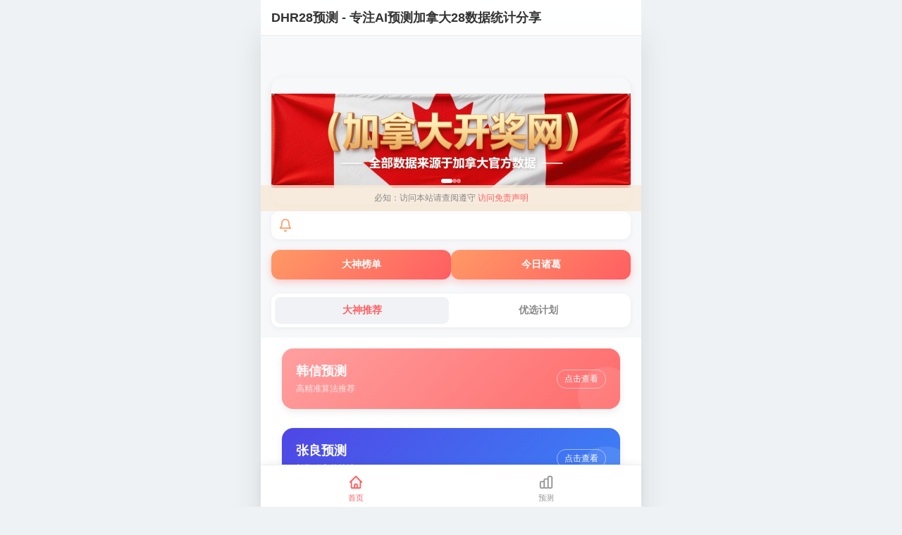

--- FILE ---
content_type: text/html; charset=UTF-8
request_url: http://www.dhrb.cn/caoqiu
body_size: 9610
content:
   <!DOCTYPE html>
<html lang="zh-CN">

<head>
    <meta charset="UTF-8">
    <meta name="viewport" content="width=device-width, initial-scale=1.0, maximum-scale=1.0, user-scalable=no">
    <title>加拿大28-(预测模型/历史走势图/结果查询)API数据文档</title>

<meta name="description" content="提供免费的加拿大28历史开奖走势分析服务,加拿大28开奖接口试用,加拿大28开奖API走势,加拿大28号码预测,P3彩票API最快开奖结果,加拿大28最新开奖号码。">

    <meta name="keywords" content="加拿大28,加拿大28预测,实时查询">
    
    <link rel="stylesheet" href="static/css/common.css">
    <link rel="stylesheet" href="static/css/index.css">
    <script src="static/js/jquery.min.js"></script>
    
    <style>
        :root {
            --primary-color: #ff5e62;
            --primary-gradient: linear-gradient(135deg, #ff9966 0%, #ff5e62 100%);
            --blue-gradient: linear-gradient(135deg, #4facfe 0%, #00f2fe 100%);
            --green-gradient: linear-gradient(135deg, #43e97b 0%, #38f9d7 100%);
            --purple-gradient: linear-gradient(135deg, #a18cd1 0%, #fbc2eb 100%);
            --bg-color: #f7f8fa;
            --card-bg: #ffffff;
            --text-main: #333333;
            --text-sub: #999999;
            --shadow-sm: 0 2px 8px rgba(0,0,0,0.05);
            --shadow-md: 0 4px 12px rgba(0,0,0,0.08);
            --radius-md: 12px;
            --radius-lg: 16px;
            --app-max-width: 540px; /* 定义最大宽度，保证电脑端比例协调 */
        }

        * { margin: 0; padding: 0; box-sizing: border-box; -webkit-tap-highlight-color: transparent; }
        
        /* Body 基础样式 */
        body { 
            font-family: -apple-system, BlinkMacSystemFont, "Segoe UI", Roboto, Helvetica, Arial, sans-serif; 
            background-color: #eef2f5; /* 电脑端背景色 */
            color: var(--text-main); 
            min-height: 100vh;
            display: flex;
            justify-content: center; /* 居中显示 */
        }

        /* 核心容器：限制最大宽度，模拟 APP 视图 */
        .app-container {
            width: 100%;
            max-width: var(--app-max-width);
            background-color: var(--bg-color);
            min-height: 100vh;
            position: relative;
            box-shadow: 0 0 40px rgba(0,0,0,0.1); /* 电脑端增加阴影提升质感 */
            padding-top: 50px; /* 留出 header 高度 */
            padding-bottom: 70px; /* 留出 footer 高度 */
        }
        
        /* 顶部导航 */
        .header { 
            position: fixed; 
            top: 0; 
            width: 100%; 
            max-width: var(--app-max-width); /* 限制宽度 */
            height: 50px; 
            background: rgba(255,255,255,0.95); 
            backdrop-filter: blur(10px); 
            display: flex; 
            align-items: center; 
            justify-content: space-between; 
            padding: 0 15px; 
            box-shadow: 0 1px 0 rgba(0,0,0,0.05); 
            z-index: 1000; 
            /* 保证在电脑屏幕居中 */
            left: 50%;
            transform: translateX(-50%);
        }

        .logo { font-size: 18px; font-weight: 700; color: #333; }
        .user-info span { font-size: 13px; color: #666; margin-right: 8px; }
        .logout-btn, .login-btn { border: none; padding: 6px 14px; border-radius: 20px; font-size: 12px; cursor: pointer; transition: 0.2s; }
        .logout-btn { background: #f0f0f0; color: #666; }
        .login-btn { background: var(--primary-gradient); color: #fff; }
        .logout-btn:active, .login-btn:active { transform: scale(0.95); }

        /* Banner */
        .banner { position: relative; width: 100%; padding: 10px 15px; overflow: hidden; }
        .banner-container { display: flex; transition: transform 0.3s ease-out; width: 100%; border-radius: var(--radius-lg); overflow: hidden; box-shadow: var(--shadow-md); }
        .banner-slide { min-width: 100%; flex-shrink: 0; }
        /* 优化图片在不同设备上的显示比例 */
        .banner-slide img { width: 100%; height: auto; aspect-ratio: 2/1; object-fit: cover; display: block; }
        
        .banner-dots { position: absolute; bottom: 40px; left: 50%; transform: translateX(-50%); display: flex; gap: 6px; }
        .banner-dot { width: 6px; height: 6px; background: rgba(255,255,255,0.5); border-radius: 50%; transition: 0.3s; }
        .banner-dot.active { width: 16px; background: #fff; border-radius: 4px; }
        
        .banner-arrow { position: absolute; top: 45%; transform: translateY(-50%); background: rgba(0,0,0,0.3); color: white; border: none; width: 32px; height: 32px; border-radius: 50%; display: flex; align-items: center; justify-content: center; cursor: pointer; opacity: 0; transition: opacity 0.3s; }
        .banner:hover .banner-arrow { opacity: 1; }
        .banner-arrow.prev { left: 25px; }
        .banner-arrow.next { right: 25px; }
        .banner-text { font-size: 12px; color: #888; text-align: center; margin-top: 8px; }
        .banner-text span { color: var(--primary-color); cursor: pointer; }

        /* 跑马灯 */
        .marquee { display: flex; align-items: center; background: #fff; margin: 0 15px 15px; padding: 10px; border-radius: var(--radius-md); box-shadow: var(--shadow-sm); }
        .marquee-icon { color: #ff9966; margin-right: 10px; display: flex; flex-shrink: 0; }
        .marquee-content { flex: 1; overflow: hidden; white-space: nowrap; }
        .marquee-text { display: inline-block; animation: marquee 15s linear infinite; font-size: 13px; color: #555; }
        @keyframes marquee { 0% { transform: translateX(100%); } 100% { transform: translateX(-100%); } }

        /* 功能图标 */
        .features { display: grid; grid-template-columns: repeat(3, 1fr); gap: 10px; padding: 0 15px; margin-bottom: 20px; }
        .feature-item { background: #fff; padding: 15px; border-radius: var(--radius-md); display: flex; flex-direction: column; align-items: center; gap: 8px; box-shadow: var(--shadow-sm); transition: 0.2s; cursor: pointer; }
        .feature-item:hover { transform: translateY(-2px); box-shadow: var(--shadow-md); }
        .feature-item:active { transform: scale(0.97); }
        .feature-icon { width: 44px; height: 44px; border-radius: 12px; display: flex; align-items: center; justify-content: center; color: #fff; font-size: 14px; font-weight: bold; box-shadow: 0 4px 10px rgba(0,0,0,0.1); }
        .feature-text { font-size: 13px; font-weight: 500; color: #333; }

        /* 按钮区域 */
        .action-buttons { display: flex; gap: 15px; padding: 0 15px; margin-bottom: 20px; }
        .action-btn { flex: 1; border: none; background: var(--primary-gradient) !important; color: white; padding: 12px; border-radius: var(--radius-md); font-weight: 600; font-size: 14px; box-shadow: 0 4px 12px rgba(255, 94, 98, 0.3); cursor: pointer; transition: 0.2s; }
        .action-btn:hover { filter: brightness(1.05); }
        .action-btn:active { transform: scale(0.97); filter: brightness(0.95); }

        /* 任务导航 */
        .task-nav { display: flex; background: #fff; padding: 5px; margin: 0 15px 15px; border-radius: var(--radius-md); box-shadow: var(--shadow-sm); }
        .task-nav button { flex: 1; border: none; background: transparent; padding: 10px; font-size: 14px; font-weight: 600; color: #888; border-radius: 8px; transition: 0.3s; cursor: pointer; }
        .task-nav button:hover { color: var(--primary-color); background: rgba(0,0,0,0.02); }
        .task-nav button.active { background: #f0f2f5; color: var(--primary-color); }

        /* 内容区域通用 */
        .content-section { display: none; padding: 0 15px; animation: fadeIn 0.3s; }
        .content-section.active { display: block; }
        @keyframes fadeIn { from { opacity: 0; transform: translateY(5px); } to { opacity: 1; transform: translateY(0); } }

        /* 大神预测卡片 */
        .prediction-cards { display: grid; gap: 12px; }
        .prediction-card { padding: 20px; border-radius: var(--radius-lg); color: white; display: flex; justify-content: space-between; align-items: center; box-shadow: var(--shadow-md); cursor: pointer; position: relative; overflow: hidden; transition: 0.3s; }
        .prediction-card:hover { transform: translateY(-2px); box-shadow: 0 8px 15px rgba(0,0,0,0.15); }
        .prediction-card::after { content: ''; position: absolute; right: -20px; bottom: -20px; width: 80px; height: 80px; background: rgba(255,255,255,0.1); border-radius: 50%; }
        .prediction-card h3 { font-size: 18px; margin-bottom: 5px; z-index: 1; }
        .prediction-card button { font-size: 12px; border: 1px solid rgba(255,255,255,0.5) !important; padding: 4px 10px; border-radius: 20px; cursor: pointer; z-index: 1; }

        /* --- 优化后的高手代打区域样式 --- */
        .expert-grid { display: grid; grid-template-columns: repeat(2, 1fr); gap: 12px; }
        
        .expert-card { 
            background: #fff; 
            padding: 16px; 
            border-radius: var(--radius-lg); 
            position: relative; 
            overflow: hidden; 
            box-shadow: var(--shadow-sm); 
            transition: all 0.2s ease;
            cursor: pointer;
            border: 1px solid rgba(0,0,0,0.03);
            display: flex;
            flex-direction: column;
            justify-content: space-between;
            height: 120px;
        }

        .expert-card:hover { transform: translateY(-3px); box-shadow: var(--shadow-md); }
        .expert-card:active { transform: scale(0.98); }

        /* 卡片背景装饰圆弧 */
        .expert-card::before {
            content: '';
            position: absolute;
            top: -10px;
            right: -10px;
            width: 70px;
            height: 70px;
            border-radius: 50%;
            background: currentColor;
            opacity: 0.08;
            pointer-events: none;
        }

        .expert-icon-wrap {
            width: 32px;
            height: 32px;
            border-radius: 10px;
            display: flex;
            align-items: center;
            justify-content: center;
            color: #fff;
            font-size: 16px;
            margin-bottom: 8px;
            box-shadow: 0 4px 10px rgba(0,0,0,0.1);
        }

        .expert-info h3 { font-size: 15px; color: #333; margin-bottom: 4px; font-weight: 700; }
        
        .expert-status { 
            font-size: 11px; 
            color: #888; 
            display: flex; 
            align-items: center; 
            gap: 5px; 
            background: #f5f7fa; 
            padding: 2px 8px; 
            border-radius: 10px; 
            width: fit-content;
        }
        
        .expert-status::before { 
            content: ''; 
            width: 6px; 
            height: 6px; 
            background: #10b981; 
            border-radius: 50%; 
            display: inline-block; 
        }

        /* 不同的卡片主题色 */
        .theme-canada { color: #ef4444; }
        .theme-taiwan { color: #a855f7; }
        .theme-bitcoin { color: #f59e0b; }
        
        .expert-card.theme-canada .expert-icon-wrap { background: linear-gradient(135deg, #ff9966 0%, #ff5e62 100%); }
        .expert-card.theme-taiwan .expert-icon-wrap { background: linear-gradient(135deg, #c471ed 0%, #f64f59 100%); }
        .expert-card.theme-bitcoin .expert-icon-wrap { background: linear-gradient(135deg, #fce38a 0%, #f38181 100%); }

        /* 成为大神特殊卡片 */
        .expert-card.join-us {
            border: 1px dashed #3b82f6;
            background: #f0f7ff;
            align-items: center;
            justify-content: center;
            gap: 10px;
        }
        .expert-card.join-us::before { display: none; }
        .expert-card.join-us .icon-plus {
            width: 40px;
            height: 40px;
            background: #dbeafe;
            color: #3b82f6;
            border-radius: 50%;
            display: flex;
            align-items: center;
            justify-content: center;
            font-size: 20px;
        }
        .expert-card.join-us h3 { margin: 0; color: #1d4ed8; }
        .expert-card.join-us .sub-text { font-size: 11px; color: #60a5fa; }
        /* --- 结束高手代打样式 --- */

        /* 底部链接 */
        .footer-links { text-align: center; padding: 20px 0; font-size: 12px; color: #999; }
        .footer-link { margin: 0 8px; cursor: pointer; position: relative; transition: 0.2s; }
        .footer-link:hover { color: var(--primary-color); }
        .footer-link::after { content: '|'; position: absolute; right: -10px; color: #eee; }
        .footer-link:last-child::after { display: none; }
        .footer-divider-text { display: block; margin-top: 10px; font-size: 11px; opacity: 0.6; }

        /* 底部导航 */
        .bottom-nav { 
            position: fixed; 
            bottom: 0; 
            width: 100%;
            max-width: var(--app-max-width); /* 限制宽度 */
            height: 60px; 
            background: #fff; 
            display: flex; 
            justify-content: space-around; 
            align-items: center; 
            box-shadow: 0 -2px 10px rgba(0,0,0,0.05); 
            z-index: 999; 
            padding-bottom: env(safe-area-inset-bottom); 
            /* 保证在电脑屏幕居中 */
            left: 50%;
            transform: translateX(-50%);
        }
        .nav-item { border: none; background: none; display: flex; flex-direction: column; align-items: center; gap: 4px; color: #999; font-size: 11px; cursor: pointer; width: 100%; transition: 0.2s; }
        .nav-item:hover { color: #666; }
        .nav-item svg { width: 22px; height: 22px; stroke-width: 2; }
        .nav-item.active { color: var(--primary-color); font-weight: 500; }
        .nav-item.active svg { stroke: var(--primary-color); fill: rgba(255, 94, 98, 0.1); }

        /* 模态框优化 */
        .modal-overlay { 
            position: fixed; 
            top: 0; 
            width: 100%; 
            max-width: var(--app-max-width); /* 限制模态框遮罩的宽度 */
            height: 100%; 
            background: rgba(0,0,0,0.5); 
            backdrop-filter: blur(4px); 
            display: none; 
            align-items: center; 
            justify-content: center; 
            z-index: 2000; 
            opacity: 0; 
            transition: opacity 0.3s; 
            left: 50%;
            transform: translateX(-50%);
        }
        .modal-overlay.active { display: flex; opacity: 1; }
        .modal-content { background: #fff; width: 85%; max-width: 320px; border-radius: var(--radius-lg); overflow: hidden; animation: zoomIn 0.3s; box-shadow: 0 10px 30px rgba(0,0,0,0.2); }
        @keyframes zoomIn { from { transform: scale(0.9); opacity: 0; } to { transform: scale(1); opacity: 1; } }
        .modal-header { padding: 15px; text-align: center; font-weight: bold; font-size: 16px; border-bottom: 1px solid #f0f0f0; }
        .modal-body { padding: 25px 20px; text-align: center; color: #666; font-size: 14px; line-height: 1.5; }
        .modal-footer { padding: 15px; display: flex; justify-content: center; }
        .confirm-btn { background: var(--primary-gradient); color: white; border: none; padding: 10px 40px; border-radius: 20px; font-weight: 500; width: 100%; cursor: pointer; font-size: 14px; transition: 0.2s; }
        .confirm-btn:hover { filter: brightness(1.05); }

        /* 免责声明模态框 */
        .disclaimer-modal { 
            display: none; 
            position: fixed; 
            z-index: 2001; 
            left: 50%; /* 居中定位 */
            top: 0; 
            width: 100%; 
            max-width: var(--app-max-width); /* 限制宽度 */
            height: 100%; 
            overflow: hidden; 
            background-color: rgba(0,0,0,0.6); 
            backdrop-filter: blur(4px); 
            transform: translateX(-50%);
        }
        .disclaimer-modal-content { background-color: #fff; margin: 10% auto; padding: 25px; border-radius: var(--radius-lg); width: 90%; max-width: 480px; position: relative; max-height: 80vh; overflow-y: auto; box-shadow: 0 10px 30px rgba(0,0,0,0.2); }
        .disclaimer-modal-content h1 { font-size: 20px; text-align: center; margin-bottom: 20px; color: #333; }
        .disclaimer-section h3 { font-size: 15px; color: #333; margin: 15px 0 8px; border-left: 4px solid var(--primary-color); padding-left: 10px; }
        .disclaimer-section p { font-size: 13px; color: #666; line-height: 1.6; margin-bottom: 10px; text-align: justify; }
        .disclaimer-close { position: absolute; top: 15px; right: 20px; color: #aaa; font-size: 28px; font-weight: bold; cursor: pointer; transition: 0.2s; }
        .disclaimer-close:hover { color: #333; }

        /* 隐藏滚动条但保留功能 */
        .disclaimer-modal-content::-webkit-scrollbar { width: 5px; }
        .disclaimer-modal-content::-webkit-scrollbar-thumb { background: #ccc; border-radius: 5px; }
    </style>
</head>

<body>
    <div class="app-container">
        
        <header class="header">
            <div class="logo">DHR28预测 - 专注AI预测加拿大28数据统计分享</div>
                          
                    </header>

        <div class="banner">
            <div class="banner-container">
                <div class="banner-slide"><a href="/"><img src="img/jnd.jpg" alt="广告横幅1"></a></div>
                <div class="banner-slide"><a href="/"><img src="img/jnd.jpg" alt="广告横幅1"></a></div>
                <div class="banner-slide"><img src="img/jnd.jpg" alt="广告横幅2"></div>
                <div class="banner-slide"><img src="img/jnd.jpg" alt="广告横幅3"></div>
            </div>
            <div class="banner-dots">
                <span class="banner-dot active"></span>
                <span class="banner-dot"></span>
                <span class="banner-dot"></span>
            </div>
            <button class="banner-arrow prev">
                <svg xmlns="http://www.w3.org/2000/svg" width="24" height="24" viewBox="0 0 24 24" fill="none" stroke="currentColor" stroke-width="2" stroke-linecap="round" stroke-linejoin="round">
                    <path d="M15 18l-6-6 6-6" />
                </svg>
            </button>
            <button class="banner-arrow next">
                <svg xmlns="http://www.w3.org/2000/svg" width="24" height="24" viewBox="0 0 24 24" fill="none" stroke="currentColor" stroke-width="2" stroke-linecap="round" stroke-linejoin="round">
                    <path d="M9 18l6-6-6-6" />
                </svg>
            </button>
            <div class="banner-text">
                必知：访问本站请查阅遵守 <span onClick="showDisclaimerModal()">访问免责声明</span>
            </div>
        </div>

        <div class="marquee">
            <div class="marquee-icon">
                <svg xmlns="http://www.w3.org/2000/svg" width="20" height="20" viewBox="0 0 24 24" fill="none" stroke="currentColor" stroke-width="2" stroke-linecap="round" stroke-linejoin="round">
                    <path d="M18 8A6 6 0 0 0 6 8c0 7-3 9-3 9h18s-3-2-3-9"></path>
                    <path d="M13.73 21a2 2 0 0 1-3.46 0"></path>
                </svg>
            </div>
            <div class="marquee-content">
                <div class="marquee-text">
                    欢迎来到DHR28预测！结合前沿的GPT-4.0技术对加拿大28PC预测等数据进行分析和模型优化,公开查询永久免费！
                </div>
            </div>
        </div>

       

        <div class="action-buttons">
            <button class="action-btn" onClick="showModal()">大神榜单</button>
            <button class="action-btn" onClick="showModal()">今日诸葛</button>
        </div>

        <div class="task-nav">
            <button onClick="showContent('prediction')" class="active">大神推荐</button>
          
            <button onClick="showContent('guide')">优选计划</button>
        </div>

        <div id="prediction-content" class="content-section active">
            <div class="prediction-cards">
                <div class="prediction-card" style="background: linear-gradient(135deg, #ff9f9f 0%, #ff6b6b 100%);" onClick="window.location.href='/hanxin.php?type=1&i=6&t=1'">
                    <div>
                        <h3>韩信预测</h3>
                        <div style="font-size:12px; opacity:0.8;">高精准算法推荐</div>
                    </div>
                    <button style="background: none; border: none; color: white;">点击查看</button>
                </div>
                <div class="prediction-card" style="background: linear-gradient(135deg, #4f46e5 0%, #3b82f6 100%);" onClick="window.location.href='/zl.php?type=1&i=6&t=1'">
                    <div>
                        <h3>张良预测</h3>
                        <div style="font-size:12px; opacity:0.8;">长期稳定的算法</div>
                    </div>
                    <button style="background: none; border: none; color: white;">点击查看</button>
                </div>
                <div class="prediction-card" style="background: linear-gradient(135deg, #3CB371 0%, #2E8B57 100%);" onClick="window.location.href='/zg.php?type=1&i=6&t=1'">
                    <div>
                        <h3>诸葛预测</h3>
                        <div style="font-size:12px; opacity:0.8;">实时跟单赢大奖</div>
                    </div>
                    <button style="background: none; border: none; color: white;">点击查看</button>
                </div>
            </div>
        </div>

        

        <div id="guide-content" class="content-section">
            <div style="text-align:center; padding: 40px; color:#999; background: #fff; border-radius: 12px; box-shadow: var(--shadow-sm);">
               <p>加拿大28是采用加拿大BCLC公司大数据进行对接和参考</p>
               <p>每三分半钟开一期，每天维护时间为：晚上19:00点到20:00点，周一延迟一个小时</p>
               <p>方便玩家可以更快更直观的了解当期的计算和结果，每期实时更新！</p>
               <p>依托实时算法模型和历史数据分析，算法实时运算、数据更新频率稳定，结果查询与历史统计等核心功能，通过多期数据回溯系统和多维统计分析给用户更多的数据参考。</p>
                     
                   
            </div>
        </div>

        <div class="footer-links">
            <span class="footer-link" onClick="showAboutUs()">关于我们</span>
            <span class="footer-link" onClick="showDisclaimerModal()">访问免责声明</span>
            <span class="footer-link" onClick="showTechnicalSupport()">技术支持</span>
            <div class="footer-divider">
                <span class="footer-divider-text">请遵守并查阅免责声明</span>
            </div>
        </div>

        <nav class="bottom-nav">
            <button class="nav-item active" aria-label="首页">
                <svg xmlns="http://www.w3.org/2000/svg" fill="none" viewBox="0 0 24 24" stroke="currentColor">
                    <path stroke-linecap="round" stroke-linejoin="round" stroke-width="2" d="M3 12l2-2m0 0l7-7 7 7M5 10v10a1 1 0 001 1h3m10-11l2 2m-2-2v10a1 1 0 01-1 1h-3m-6 0a1 1 0 001-1v-4a1 1 0 011-1h2a1 1 0 011 1v4a1 1 0 001 1m-6 0h6" />
                </svg>
                <span>首页</span>
            </button>
            
            <button class="nav-item" aria-label="预测" onClick="window.location.href='hanxin.php??type=1&i=1&t=1'">
                <svg xmlns="http://www.w3.org/2000/svg" fill="none" viewBox="0 0 24 24" stroke="currentColor">
                    <path stroke-linecap="round" stroke-linejoin="round" stroke-width="2" d="M9 19v-6a2 2 0 00-2-2H5a2 2 0 00-2 2v6a2 2 0 002 2h2a2 2 0 002-2zm0 0V9a2 2 0 012-2h2a2 2 0 012 2v10m-6 0a2 2 0 002 2h2a2 2 0 002-2m0 0V5a2 2 0 012-2h2a2 2 0 012 2v14a2 2 0 01-2 2h-2a2 2 0 01-2-2z" />
                </svg>
                <span>预测</span>
            </button>
           
        </nav>

        <div class="modal-overlay" id="modal">
            <div class="modal-content">
                <div class="modal-header">
                    系统提示
                </div>
                <div class="modal-body">
                    <div class="usdt-guarantee">
                        <div class="usdt-text" style="font-weight:bold; font-size:18px; margin-bottom:10px; color:#333;">维护中</div>
                        <div class="verification-text">
                            当前功能维护中,等待开放！
                        </div>
                    </div>
                </div>
                <div class="modal-footer">
                    <button class="confirm-btn" onClick="hideModal()">确定</button>
                </div>
            </div>
        </div>

        <div id="disclaimerModal" class="disclaimer-modal">
            <div class="disclaimer-modal-content">
                <span class="disclaimer-close" onClick="hideDisclaimerModal()">&times;</span>
                <h1>访问免责声明</h1><br>
                <div class="disclaimer-section">
                    <h3>1. 内容仅供娱乐和参考</h3>
                    <p>本网站提供的<span>加拿大28预测、历史走势、开奖数据</span>及<span>升级预测服务</span>，仅供娱乐和参考之用。所有提供的信息和数据基于历史记录及算法分析，<strong>不构成任何形式的赌博建议、投注建议或预测保证</strong>。用户应对其使用的内容自行判断和承担风险。我们不对任何因使用本网站内容而产生的后果负责。</p>
                </div>

                <div class="disclaimer-section">
                    <h3>2. 不鼓励任何形式的赌博行为</h3>
                    <p>我们<strong>不鼓励</strong>任何形式的赌博、投注或与赌博相关的活动。尽管本网站提供历史走势和数据分析，所有内容均为基于数据的展示和娱乐用途，<strong>并非旨在引导用户参与任何形式的非法赌博</strong>。任何使用本网站内容进行投注的行为，均由用户自行承担全部责任。我们强调，任何基于本网站内容的博彩或投注行为将不受我们支持。</p>
                </div>

                <div class="disclaimer-section">
                    <h3>3. 用户责任</h3>
                    <p>用户在使用本网站提供的预测、历史数据和其他内容时，<strong>应当确保其行为不违反当地法律法规</strong>。用户对通过本网站内容进行的任何行为或决策所产生的后果负有全部责任。我们不对任何因使用本网站内容而导致的经济损失、法律问题或其他负面后果承担责任，且平台将不为任何投注或博彩行为提供任何保证。</p>
                </div>

                <div class="disclaimer-section">
                    <h3>4. 禁止用于非法用途</h3>
                    <p>本网站严禁任何用户将本网站内容用于<strong>非法赌博、博彩或其他违法活动</strong>。用户必须遵守所在地的法律法规，任何将本网站内容用于非法行为的行为均将被追究法律责任。如果我们发现用户有违法行为，平台将采取必要的措施，包括但不限于暂停服务和报告相关部门。</p>
                </div>

                <div class="disclaimer-section">
                    <h3>5. 充值服务声明</h3>
                    <p>本网站提供的充值服务包括<strong>会员版</strong>和<strong>定制版</strong>服务，旨在为用户提供更高的访问权限和更详细的数据分析。这些充值服务并不保证任何预测结果的准确性，亦不构成对任何赌博行为的支持或鼓励。</p>
                    <p>会员版服务提供了访问更多基础预测和历史数据的权限，而定制版服务则根据用户的特定需求提供个性化的预测分析。然而，用户应明确理解，所有预测结果基于历史数据和现有算法分析，无法保证100%的准确性和可靠性。</p>
                    <p>充值仅用于获取本网站提供的服务，并<strong>不代表任何预测结果的真实性或准确性</strong>。充值行为应以娱乐和参考为目的，用户应理性对待，避免将充值与实际投注行为混淆。</p>
                </div>

                <div class="disclaimer-section">
                    <h3>6. 信息准确性和风险提示</h3>
                    <p>尽管我们尽最大努力提供准确的历史数据和分析预测，但所有信息均基于历史数据和现有算法分析，存在一定的不确定性。我们不保证任何预测的准确性和可靠性，<strong>用户应理性对待并自行承担由此产生的风险</strong>。使用本网站的内容进行任何形式的投注或决策均由用户自担风险，平台不承担任何责任。</p>
                </div>

                <div class="disclaimer-section">
                    <h3>7. 自觉遵守免责声明</h3>
                    <p>用户在访问和使用本网站时，<strong>即视为自动同意并遵守本免责声明</strong>。如果用户不同意本免责声明的任何条款，<strong>应立即停止使用本网站的任何内容和服务</strong>。本网站有权在任何时候修改本免责声明，修改后的条款一旦发布即生效，用户继续使用本网站即视为同意修改后的条款。用户在无法遵守相关法律法规的情况下，<strong>应自觉关闭本网站并停止使用本网站的服务</strong>。</p>
                </div>

                <div class="disclaimer-section">
                    <h3>8. 法律遵守</h3>
                    <p>用户在访问本网站时，必须确保自己的行为符合所在地的法律法规。如果用户在所在地区的法律框架下无法合法使用本网站提供的服务，<strong>应自觉关闭本网站并停止使用本网站的任何内容和服务</strong>。本网站对不符合当地法律法规的行为不承担任何责任，且保留在发现违规行为时采取必要措施的权利，包括但不限于暂停服务或与相关执法部门合作。</p>
                </div>

                <div class="disclaimer-section">
                    <h3>9. 法定年龄和地区限制</h3>
                    <p>用户必须年满法定年龄，并且所在地区法律允许使用本网站提供的服务。如果您未满法定年龄，或者您所在地区的法律禁止访问和使用本网站提供的内容，<strong>您不得访问本网站或使用任何本网站提供的服务</strong>。如果您不符合这些条件，您应立即停止访问并退出本网站。</p>
                </div>
            </div>
        </div>

    </div> <script>
        function showContent(contentType) {
            // 移除所有内容区域的active类
            document.querySelectorAll('.content-section').forEach(section => {
                section.classList.remove('active');
            });

            // 移除所有导航按钮的active类
            document.querySelectorAll('.task-nav button').forEach(button => {
                button.classList.remove('active');
            });

            // 添加active类到相应的内容区域和按钮
            document.getElementById(`${contentType}-content`).classList.add('active');
            document.querySelector(`.task-nav button[onclick="showContent('${contentType}')"]`).classList.add('active');
        }

        function showModal() {
            document.getElementById('modal').classList.add('active');
        }

        function hideModal() {
            document.getElementById('modal').classList.remove('active');
        }

        // 新增：显示免责声明模态框
        function showDisclaimerModal() {
            document.getElementById('disclaimerModal').style.display = 'block';
        }

        // 新增：隐藏免责声明模态框
        function hideDisclaimerModal() {
            document.getElementById('disclaimerModal').style.display = 'none';
        }

        function showAboutUs() {
            alert("DHR28预测工作室");
        }

        function showTechnicalSupport() {
            alert("飞机:@gk111999");
        }

        // Close modal when clicking outside
        document.getElementById('modal').addEventListener('click', function(e) {
            if (e.target === this) {
                hideModal();
            }
        });
        
        // 点击遮罩关闭免责声明
        document.getElementById('disclaimerModal').addEventListener('click', function(e) {
             if (e.target === this) {
                hideDisclaimerModal();
            }
        });

        // Banner轮播
        let currentSlide = 0;
        const totalSlides = 3;
        const bannerContainer = document.querySelector('.banner-container');
        const dots = document.querySelectorAll('.banner-dot');
        let autoplayInterval;

        function updateSlide(index) {
            currentSlide = index;
            bannerContainer.style.transform = `translateX(-${currentSlide * 100}%)`;
            dots.forEach((dot, i) => {
                dot.classList.toggle('active', i === currentSlide);
            });
        }

        function nextSlide() {
            currentSlide = (currentSlide + 1) % totalSlides;
            updateSlide(currentSlide);
        }

        function prevSlide() {
            currentSlide = (currentSlide - 1 + totalSlides) % totalSlides;
            updateSlide(currentSlide);
        }

        // 点击圆点切换
        dots.forEach((dot, index) => {
            dot.addEventListener('click', () => {
                updateSlide(index);
                resetAutoplay();
            });
        });

        // 点击箭头切换
        document.querySelector('.banner-arrow.prev').addEventListener('click', () => {
            prevSlide();
            resetAutoplay();
        });

        document.querySelector('.banner-arrow.next').addEventListener('click', () => {
            nextSlide();
            resetAutoplay();
        });

        // 自动播放
        function startAutoplay() {
            autoplayInterval = setInterval(nextSlide, 5000);
        }

        function resetAutoplay() {
            clearInterval(autoplayInterval);
            startAutoplay();
        }

        // 初始化自动播放
        startAutoplay();

        // 触摸滑动
        let touchStartX = 0;
        let touchEndX = 0;

        bannerContainer.addEventListener('touchstart', (e) => {
            touchStartX = e.touches[0].clientX;
            clearInterval(autoplayInterval);
            bannerContainer.style.transition = 'none';
        }, {
            passive: true
        });

        bannerContainer.addEventListener('touchmove', (e) => {
            if (!touchStartX) return;

            const currentX = e.touches[0].clientX;
            const diff = touchStartX - currentX;
            const offset = -currentSlide * 100 - (diff / bannerContainer.offsetWidth * 100);

            bannerContainer.style.transform = `translateX(${offset}%)`;
        }, {
            passive: true
        });

        bannerContainer.addEventListener('touchend', (e) => {
            touchEndX = e.changedTouches[0].clientX;

            bannerContainer.style.transition = 'transform 0.3s ease-out';

            const diff = touchStartX - touchEndX;
            if (Math.abs(diff) > 50) { // 滑动距离超过50px时切换
                if (diff > 0) {
                    nextSlide();
                } else {
                    prevSlide();
                }
            } else {
                updateSlide(currentSlide); // 恢复原位
            }

            touchStartX = 0;
            touchEndX = 0;
            startAutoplay();
        });

        // 新增登出函数
        function logout() {
            // 发送 AJAX 请求到 logout.php
            $.ajax({
                url: 'logout.php',
                type: 'POST',
                dataType: 'json',
                success: function(response) {
                    if (response.success) {
                        // 登出成功，刷新页面
                        window.location.reload();
                    } else {
                        alert('登出失败，请重试');
                    }
                },
                error: function() {
                    alert('登出失败，请重试');
                }
            });
        }
    </script>
</body>

</html>
 

--- FILE ---
content_type: text/css
request_url: http://www.dhrb.cn/static/css/index.css
body_size: 2177
content:
body {
    background-color: #f5f5f5;
    padding-bottom: 60px;
    padding-top: 50px;
}

.header {
    position: fixed;
    top: 0;
    left: 0;
    right: 0;
    z-index: 1000;
    background-color: #ff3b3b;
}

.logo {
    color: white;
    font-size: 20px;
    font-weight: bold;
}

.login-btn {
    background: white;
    color: #ff3b3b;
    border: none;
    padding: 5px 15px;
    border-radius: 20px;
    font-size: 14px;
    cursor: pointer;
}

/* Banner styles */
.banner {
    position: relative;
    width: 100%;
    height: 200px;
    overflow: hidden;
}

.banner-container {
    display: flex;
    transition: transform 0.3s ease-out;
    height: 100%;
}

.banner-slide {
    flex: 0 0 100%;
    height: 100%;
    display: flex;
    justify-content: center;
    align-items: center;
}

.banner-slide img {
    max-width: 100%;
    max-height: 100%;
    object-fit: contain;
}

.banner-text {
    position: absolute;
    bottom: 0;
    left: 0;
    right: 0;
    background: rgba(248, 233, 214, 0.8);
    padding: 10px;
    font-size: 14px;
}

/* Banner dots */
.banner-dots {
    position: absolute;
    bottom: 40px; /* Increase this value to move dots up, above the text */
    left: 50%;
    transform: translateX(-50%);
    display: flex;
    gap: 8px;
    z-index: 10;
}

.banner-dot {
    width: 8px;
    height: 8px;
    border-radius: 50%;
    background: rgba(255, 255, 255, 0.5);
    cursor: pointer;
}

.banner-dot.active {
    background: white;
}

/* Banner arrows */
.banner-arrow {
    position: absolute;
    top: 50%;
    transform: translateY(-50%);
    background: rgba(0, 0, 0, 0.3);
    border: none;
    color: white;
    width: 32px;
    height: 32px;
    border-radius: 50%;
    display: none; /* Hide by default */
    align-items: center;
    justify-content: center;
    cursor: pointer;
    z-index: 10;
}

.banner:hover .banner-arrow {
    display: flex; /* Show on banner hover */
}

.banner-arrow.prev {
    left: 10px;
}

.banner-arrow.next {
    right: 10px;
}

.banner-arrow svg {
    width: 20px;
    height: 20px;
}

/* 跑马灯通知 */
.marquee {
    background-color: #fff8e1;
    padding: 10px;
    overflow: hidden;
    display: flex;
    align-items: center;
}

.marquee-icon {
    flex-shrink: 0;
    margin-right: 10px;
}

.marquee-content {
    white-space: nowrap;
    overflow: hidden;
    width: calc(100% - 34px);
}

.marquee-text {
    display: inline-block;
    padding-left: 100%;
    animation: marquee 20s linear infinite;
}

@keyframes marquee {
    0% { transform: translateX(0); }
    100% { transform: translateX(-100%); }
}

/* Features section */
.features {
    display: grid;
    grid-template-columns: repeat(3, 1fr);
    padding: 15px;
    background: white;
    gap: 10px;
}

.feature-item {
    display: flex;
    flex-direction: column;
    align-items: center;
    cursor: pointer;
}

.feature-icon {
    width: 48px;
    height: 48px;
    border-radius: 50%;
    display: flex;
    align-items: center;
    justify-content: center;
    color: white;
    margin-bottom: 5px;
}

.feature-text {
    font-size: 12px;
}

/* Action buttons */
.action-buttons {
    display: grid;
    grid-template-columns: 1fr 1fr;
    gap: 15px;
    padding: 15px;
}

.action-btn {
    padding: 12px;
    border: none;
    border-radius: 8px;
    color: white;
    font-size: 16px;
    cursor: pointer;
}

/* Task navigation */
.task-nav {
    display: flex;
    background: #f5f5f5;
}

.task-nav button {
    flex: 1;
    padding: 15px 0;
    border: none;
    background: #f8e9d6;
    font-size: 14px;
    color: #666;
    transition: all 0.3s ease;
    font-weight: bold;
    cursor: pointer;
}

.task-nav button:nth-child(2) {
    margin: 0 3px;
}

.task-nav button.active {
    background: #E6B088;
    color: #fff;
}

/* Content sections */
.content-section {
    display: none;
    padding: 15px;
    background: white;
}

.content-section.active {
    display: block;
}

/* Game grid */
.game-grid {
    display: grid;
    grid-template-columns: repeat(2, 1fr);
    gap: 10px;
    margin-bottom: 20px;
}

.game-card {
    position: relative;
    border-radius: 10px;
    padding: 15px;
    color: white;
    min-height: 100px;
    display: flex;
    flex-direction: column;
    justify-content: space-between;
    overflow: hidden;
    cursor: pointer;
}

.game-card.bitcoin {
    background: linear-gradient(135deg, #ff9a9e 0%, #fad0c4 100%);
}

.game-card.taiwan {
    background: linear-gradient(135deg, #fbc2eb 0%, #a6c1ee 100%);
}

.game-card.canada {
    background: linear-gradient(135deg, #ff758c 0%, #ff7eb3 100%);
}

.game-card.canada-west {
    background: linear-gradient(135deg, #a18cd1 0%, #fbc2eb 100%);
}

.game-card h3 {
    font-size: 18px;
    margin-bottom: 5px;
    z-index: 1;
}

.game-card .timer {
    font-size: 14px;
    z-index: 1;
}

.game-card .star-icon {
    position: absolute;
    right: 10px;
    top: 10px;
    width: 20px;
    height: 20px;
    color: rgba(255, 255, 255, 0.8);
}

/* Prediction cards */
.prediction-cards {
    padding: 15px;
    background: white;
    margin-bottom: 10px;
}

.prediction-card {
    padding: 15px;
    border-radius: 8px;
    color: white;
    margin-bottom: 15px;
    cursor: pointer;
}

.prediction-card h3 {
    margin-bottom: 10px;
}

/* Bottom navigation */
.bottom-nav {
    position: fixed;
    bottom: 0;
    left: 0;
    right: 0;
    background: white;
    display: grid;
    grid-template-columns: repeat(4, 1fr);
    padding: 8px 0;
    border-top: 1px solid #eee;
}

.nav-item {
    display: flex;
    flex-direction: column;
    align-items: center;
    font-size: 12px;
    color: #666;
    border: none;
    background: none;
    cursor: pointer;
}

.nav-item.active {
    color: #ff3b3b;
}

.nav-item svg {
    width: 24px;
    height: 24px;
    margin-bottom: 4px;
}

/* Modal styles */
.modal-overlay {
    display: none;
    position: fixed;
    top: 0;
    left: 0;
    right: 0;
    bottom: 0;
    background: rgba(0, 0, 0, 0.5);
    z-index: 2000;
    align-items: center;
    justify-content: center;
}

.modal-overlay.active {
    display: flex;
}

.modal-content {
    background: white;
    width: 90%;
    max-width: 400px;
    border-radius: 12px;
    overflow: hidden;
}

.modal-header {
    background: #E6B088;
    color: white;
    padding: 15px;
    text-align: center;
    font-size: 18px;
}

.modal-body {
    padding: 20px;
    text-align: center;
}

.modal-footer {
    padding: 15px;
    text-align: center;
}

.confirm-btn {
    background: #ff3b3b;
    color: white;
    border: none;
    padding: 10px 40px;
    border-radius: 20px;
    font-size: 16px;
    cursor: pointer;
}

/* Disclaimer modal */
.disclaimer-modal {
    display: none;
    position: fixed;
    z-index: 2001;
    left: 0;
    top: 0;
    width: 100%;
    height: 100%;
    overflow: auto;
    background-color: rgba(0, 0, 0, 0.4);
}

.disclaimer-modal-content {
    background-color: #fefefe;
    margin: 15% auto;
    padding: 20px;
    border: 1px solid #888;
    width: 80%;
    max-width: 500px;
    border-radius: 10px;
}

.disclaimer-close {
    color: #aaa;
    float: right;
    font-size: 28px;
    font-weight: bold;
    cursor: pointer;
}

.disclaimer-close:hover,
.disclaimer-close:focus {
    color: black;
    text-decoration: none;
}

/* Menu items specific styles */
.提卡 { background-color: #4169E1; }
.充值 { background-color: #32CD32; }
.客服 { background-color: #FFA500; }

/* Footer links */
.footer-links {
    text-align: center;
    padding: 15px;
    font-size: 12px;
    color: #666;
    margin-top: 20px;
}

.footer-link {
    margin: 0 10px;
    color: #666;
    text-decoration: none;
    cursor: pointer;
}

.footer-link:hover {
    text-decoration: underline;
}

.footer-divider {
    width: 80%;
    margin: 15px auto;
    border-top: 1px solid #eee;
    position: relative;
}

.footer-divider-text {
    position: absolute;
    top: 50%;
    left: 50%;
    transform: translate(-50%, -50%);
    padding: 0 15px;
    background: #f5f5f5;
    color: #999;
    font-size: 12px;
}

/* 新增样式 */
.user-info {
    display: flex;
    align-items: center;
}

.user-info span {
    color: white;
    margin-right: 10px;
}

.logout-btn {
    background: white;
    color: #ff3b3b;
    border: none;
    padding: 5px 15px;
    border-radius: 20px;
    font-size: 14px;
    cursor: pointer;
}

